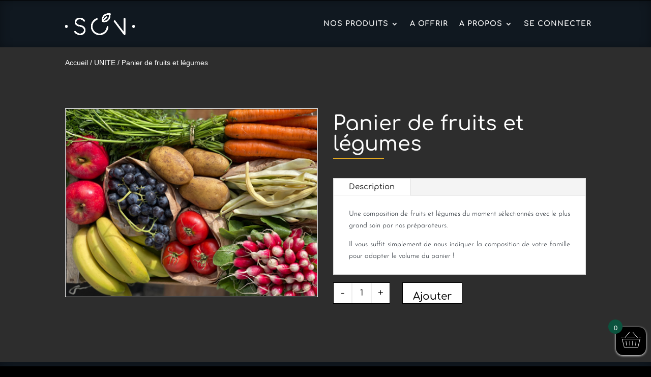

--- FILE ---
content_type: text/html; charset=UTF-8
request_url: https://saveursonaturel.com/wp-admin/admin-ajax.php
body_size: -163
content:
<span class="woocommerce-Price-amount amount"><bdi>24,00<span class="woocommerce-Price-currencySymbol">&euro;</span></bdi></span> pour 1 Kg.

--- FILE ---
content_type: text/css
request_url: https://saveursonaturel.com/wp-content/et-cache/global/et-divi-customizer-global.min.css?ver=1759414877
body_size: 1056
content:
#menu-menu-footer{text-align:center}#footer-info{text-align:center;float:unset!important}.xoo-wsc-ft-btn:hover{border:1px solid #000;color:#000!important;background-color:#FFF!important}.variation_price{display:inline-block}.variation_price>div:last-child{display:none!important}div.xoo-wsc-total.xoo-wsc-tool,span.xoo-wsc-shiptxt{display:none!important}.xoo-wsc-items-count{padding-top:3px!important}.single_variation_wrap>div:first-child{display:none!important}.quantity{display:inline-block}.quantity>input[type="number"]{}.cart>.quantity{margin-top:60px}.woocommerce-page .quantity input.qty,.woocommerce .quantity input.qty{height:35px;background-color:#FFF!important;color:#000!important;border-radius:0px!important;font-size:16px!important;width:3em!important}.woocommerce .quantity{width:unset!important}.woocommerce button.button.alt{border: 1px solid #000!important;border-radius:0px!important;color:#FFF!important;height:35px;margin-top:unset!important}.woocommerce button.button.alt:after,.woocommerce a.checkout-button{content:unset!important}.woocommerce button.button.alt:hover,.woocommerce a.checkout-button.button.alt.wc-forward:hover{padding:.3em 1em!important;color:#000!important;background-color:#FFF!important;border:1px solid #000!important}.woocommerce a.button,.woocommerce button.button{color:#FFF!important;border:1px solid #FFF!important;background-color:#000!important}.woocommerce button.button:hover,.woocommerce a.button:hover{letter-spacing:1px!important;color:#000!important;border:1px solid #000!important;background-color:#FFF!important}.woocommerce-cart table.cart td.actions .coupon .input-text{height:33px!important;border-radius:0px!important;font-family:"Manjari";font-size:14px!important;color:#000!important;background-color:#FFF!important;border:1px solid #000!important}.single_variation_wrap{margin-top:1em}form.cart,div.woocommerce-variation-add-to-cart.variations_button.woocommerce-variation-add-to-cart-enabled{vertical-align:bottom!important}div.variations{line-height:1.1em}#pa_particularite{padding:5px 5px!important;max-width:60%!important}div.woocommerce-variation-price{margin-left:5px!important}.woocommerce-cart table.cart img{width:80px!important}.woocommerce a.remove{font-size:2em!important}.woocommerce ul.products li.product h2{line-height:2.5ex;height:5ex;overflow:hidden}#order_review_heading,#payment{margin-top:25px}mark.count{display: none}.exemple-unite{font-size:12px}.woocommerce-LoopProduct-link .exemple-unite,.xoo-wsc-qty-price .exemple-unite,.product-price .exemple-unite{display:none}.ui-state-default{color:#EEE!important}.ui-state-active{color:#FFF!important;font-weight:bold!important}.woocommerce-checkout #payment div.payment_box{background:#ddd!important;color:#000!important}.woocommerce-checkout #payment{background:#eee!important}.woocommerce-checkout #payment div.payment_box:after{display:none!important}.woocommerce-notices-wrapper{display:none}.woocommerce a.remove{line-height:1.25!important}.woocommerce table.shop_table td.product-price,.woocommerce table.shop_table td.product-total,.woocommerce table.shop_table th.product-price,.woocommerce table.shop_table th.product-total,.woocommerce table.shop_table tfoot td{text-align:right!important}table.shop_table.woocommerce-checkout-review-order-table{width:48%}.woocommerce input[type=number]::-webkit-inner-spin-button,.woocommerce input[type=number]::-webkit-outer-spin-button{-webkit-appearance:none;appearance:none;margin:0}.woocommerce input[type=number].qty{-moz-appearance:textfield}.woocommerce-page div.product form.cart div.quantity{border-radius:0px!important}.woocommerce .quantity{border:1px solid #000!important;display:inline-block}.et_pb_wc_add_to_cart_0_tb_body select{padding:10px}.woocommerce .quantity input.qty,.woocommerce .quantity .minus,.woocommerce .quantity .plus{line-height:16px;height:40px!important;background-color:#fff!important;color:#000!important;padding:0!important;float:left;border-radius:0px!important}.woocommerce .quantity .minus,.woocommerce .quantity .plus{border:none!important;cursor:pointer;width:35px!important}.woocommerce .quantity .minus:hover,.woocommerce .quantity .plus:hover{background-color:#eee!important}.woocommerce .quantity input.qty{border-left:2px solid #eee!important;border-right:2px solid #eee!important;width:40px!important}div.quantity.hidden{border:none!important}.woocommerce ul.products li.product .button{position:relative;bottom:18px;height:42px;margin-top:20px!important}.woocommerce div.product form.cart .variations select{min-width:312px!important;border:1px solid #000}.variations select{padding:6px;border:1px solid #000;color:#000}.variations th{padding-left:0px!important;padding-right:5px!important}

--- FILE ---
content_type: text/javascript
request_url: https://saveursonaturel.com/wp-content/plugins/product-quantity-for-woocommerce/includes/js/alg-wc-pq-price-by-qty.min.js?ver=5.2.1
body_size: 768
content:
function alg_wc_pq_update_price_by_qty(e,qty=null,attribute=null){var selected_val=0;var product_id=alg_wc_pq_update_price_by_qty_object.product_id;if(product_id==0){if(e.type=='change'){product_id=jQuery(this).closest('form').find('button.add_to_cart_button').attr('data-product_id')}}if(jQuery(this).hasClass("qty")){selected_val=jQuery('.variations select option:selected').val()}else{if(e.type=='change'){selected_val=jQuery(this).val()}else{selected_val=jQuery('.variations select option:selected').val()}}var quantity_fetch=jQuery('.qty').val();if(alg_wc_pq_update_price_by_qty_object.product_id==0){if(e.type=='change'){quantity_fetch=jQuery(this).val()}}var attribute_fetch=get_attributes_alg_wc_pq();var data={action:'alg_wc_pq_update_price_by_qty',alg_wc_pq_qty:(null!==qty?qty:quantity_fetch),alg_wc_pq_id:product_id,selected_val:selected_val,quantity_fetch:quantity_fetch,attribute:(null!==attribute?attribute:attribute_fetch),};var ajax_async=(alg_wc_pq_update_price_by_qty_object.ajax_async=='yes'?false:true);jQuery.ajax({type:'POST',url:alg_wc_pq_update_price_by_qty_object.ajax_url,data:data,async:ajax_async,success:function(response){if(alg_wc_pq_update_price_by_qty_object.product_id==0){if(response.length>0){if('instead'==alg_wc_pq_update_price_by_qty_object.position){jQuery('.product.post-'+product_id).find('.price').html(response)}else{jQuery('.product.post-'+product_id).find('p.alg-wc-pq-price-display-by-qty').html(response)}}else{}}else{if('instead'==alg_wc_pq_update_price_by_qty_object.position){if(response.length>0){jQuery('p.price').html(response);if(alg_wc_pq_update_price_by_qty_object.replace_variation_price){jQuery('.woocommerce-variation-price .price').html(response)}}}else{jQuery('p.alg-wc-pq-price-display-by-qty').html(response)}}},})};jQuery(document).ready(function(){if('instead'!=alg_wc_pq_update_price_by_qty_object.position&&parseInt(alg_wc_pq_update_price_by_qty_object.product_id)!=0){var price_display_by_qty_element='<p class="alg-wc-pq-price-display-by-qty"></p>';switch(alg_wc_pq_update_price_by_qty_object.position){case'before':jQuery('p.price').before(price_display_by_qty_element);break;case'after':jQuery('p.price').after(price_display_by_qty_element);break;case'before_add_to_cart':jQuery('button.single_add_to_cart_button').closest('form').before(price_display_by_qty_element);break;case'after_add_to_cart':jQuery('button.single_add_to_cart_button').closest('form').after(price_display_by_qty_element);break}};var $attribute='';var attribute=jQuery('select').data('attribute_name');if('undefined'!==typeof attribute){$attribute=get_attributes_alg_wc_pq()};jQuery('[name="quantity"]').not(".disable_price_by_qty").on('change',alg_wc_pq_update_price_by_qty);var $el=jQuery('[name="quantity"]');var val=+$el.val();if($el.attr('min')!==undefined){val=Math.max(val,+$el.attr('min'))}if($el.attr('max')!==undefined){val=Math.min(val,+$el.attr('max'))}var $qty_val=val;if('undefined'!==typeof $qty_val){alg_wc_pq_update_price_by_qty(false,$qty_val,$attribute)}});function get_attributes_alg_wc_pq(){var jsonObj=[];jQuery('select').each(function(){var attribute_name=jQuery(this).data('attribute_name');var attribute_value=jQuery(this).val();if('undefined'!==typeof attribute_name&&'undefined'!==typeof attribute_value){item={};item[attribute_name]=attribute_value;jsonObj.push(item)}});return JSON.stringify(jsonObj)};

--- FILE ---
content_type: text/javascript
request_url: https://saveursonaturel.com/wp-content/plugins/product-quantity-for-woocommerce/includes/js/alg-wc-pq-force-min-max-check.min.js?ver=5.2.1
body_size: 65
content:
function alg_pq_check_qty_min_max_for_input(qty_input){if(qty_input.length){var attr_min=qty_input.attr('min');var attr_max=qty_input.attr('max');if(typeof attr_min!==typeof undefined&&false!==attr_min&&''!==attr_min&&parseFloat(qty_input.val())<parseFloat(attr_min)){qty_input.val(attr_min)}else if(typeof attr_max!==typeof undefined&&false!==attr_max&&''!==attr_max&&parseFloat(qty_input.val())>parseFloat(attr_max)){qty_input.val(attr_max)}}}function alg_pq_check_qty_min_max_all(){jQuery('input[id^=quantity_]').each(function(){alg_pq_check_qty_min_max_for_input(jQuery(this))})}if(force_min_max_check_options.force_check_min_max_periodically){setInterval(alg_pq_check_qty_min_max_all,force_min_max_check_options.force_check_min_max_periodically_ms)}if(force_min_max_check_options.force_check_min_max_on_change){jQuery(document).on('change','input[id^=quantity_]',function(){alg_pq_check_qty_min_max_for_input(jQuery(this))})}